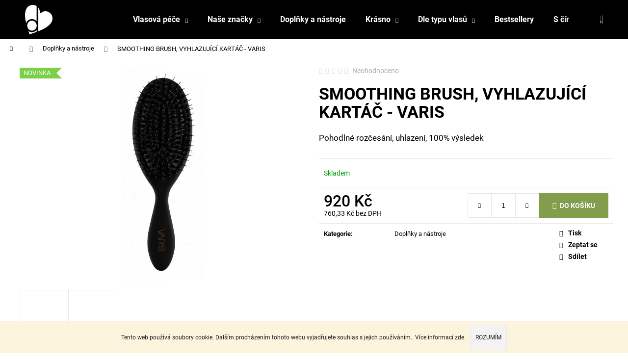

--- FILE ---
content_type: text/html; charset=utf-8
request_url: https://www.vdetailu.cz/smoothing-brush--vyhlazujici-kartac/
body_size: 23159
content:
<!doctype html><html lang="cs" dir="ltr" class="header-background-dark external-fonts-loaded"><head><meta charset="utf-8" /><meta name="viewport" content="width=device-width,initial-scale=1" /><title>SMOOTHING BRUSH, VYHLAZUJÍCÍ KARTÁČ - VARIS - vdetailu.cz</title><link rel="preconnect" href="https://cdn.myshoptet.com" /><link rel="dns-prefetch" href="https://cdn.myshoptet.com" /><link rel="preload" href="https://cdn.myshoptet.com/prj/dist/master/cms/libs/jquery/jquery-1.11.3.min.js" as="script" /><link href="https://cdn.myshoptet.com/prj/dist/master/cms/templates/frontend_templates/shared/css/font-face/roboto.css" rel="stylesheet"><link href="https://cdn.myshoptet.com/prj/dist/master/shop/dist/font-shoptet-12.css.d637f40c301981789c16.css" rel="stylesheet"><script>
dataLayer = [];
dataLayer.push({'shoptet' : {
    "pageId": 997,
    "pageType": "productDetail",
    "currency": "CZK",
    "currencyInfo": {
        "decimalSeparator": ",",
        "exchangeRate": 1,
        "priceDecimalPlaces": 2,
        "symbol": "K\u010d",
        "symbolLeft": 0,
        "thousandSeparator": " "
    },
    "language": "cs",
    "projectId": 349101,
    "product": {
        "id": 2101,
        "guid": "b29c3756-5c54-11ee-b6bb-f24631d4a679",
        "hasVariants": false,
        "codes": [
            {
                "code": 2101
            }
        ],
        "code": "2101",
        "name": "SMOOTHING BRUSH, VYHLAZUJ\u00cdC\u00cd KART\u00c1\u010c - VARIS",
        "appendix": "",
        "weight": "0",
        "manufacturerGuid": "1EF533360E49663E9E5EDA0BA3DED3EE",
        "currentCategory": "Dopl\u0148ky a n\u00e1stroje",
        "currentCategoryGuid": "db5fbae1-4570-11ee-a47b-364f8c6fa34d",
        "defaultCategory": "Dopl\u0148ky a n\u00e1stroje",
        "defaultCategoryGuid": "db5fbae1-4570-11ee-a47b-364f8c6fa34d",
        "currency": "CZK",
        "priceWithVat": 920
    },
    "stocks": [
        {
            "id": "ext",
            "title": "Sklad",
            "isDeliveryPoint": 0,
            "visibleOnEshop": 1
        }
    ],
    "cartInfo": {
        "id": null,
        "freeShipping": false,
        "freeShippingFrom": 1500,
        "leftToFreeGift": {
            "formattedPrice": "500 K\u010d",
            "priceLeft": 500
        },
        "freeGift": false,
        "leftToFreeShipping": {
            "priceLeft": 1500,
            "dependOnRegion": 0,
            "formattedPrice": "1 500 K\u010d"
        },
        "discountCoupon": [],
        "getNoBillingShippingPrice": {
            "withoutVat": 0,
            "vat": 0,
            "withVat": 0
        },
        "cartItems": [],
        "taxMode": "ORDINARY"
    },
    "cart": [],
    "customer": {
        "priceRatio": 1,
        "priceListId": 1,
        "groupId": null,
        "registered": false,
        "mainAccount": false
    }
}});
</script>
<meta property="og:type" content="website"><meta property="og:site_name" content="vdetailu.cz"><meta property="og:url" content="https://www.vdetailu.cz/smoothing-brush--vyhlazujici-kartac/"><meta property="og:title" content="SMOOTHING BRUSH, VYHLAZUJÍCÍ KARTÁČ - VARIS - vdetailu.cz"><meta name="author" content="vdetailu.cz"><meta name="web_author" content="Shoptet.cz"><meta name="dcterms.rightsHolder" content="www.vdetailu.cz"><meta name="robots" content="index,follow"><meta property="og:image" content="https://cdn.myshoptet.com/usr/www.vdetailu.cz/user/shop/big/2101_kar.jpg?6512ae44"><meta property="og:description" content="SMOOTHING BRUSH, VYHLAZUJÍCÍ KARTÁČ - VARIS. Pohodlné rozčesání, uhlazení, 100% výsledek"><meta name="description" content="SMOOTHING BRUSH, VYHLAZUJÍCÍ KARTÁČ - VARIS. Pohodlné rozčesání, uhlazení, 100% výsledek"><meta property="product:price:amount" content="920"><meta property="product:price:currency" content="CZK"><style>:root {--color-primary: #000000;--color-primary-h: 0;--color-primary-s: 0%;--color-primary-l: 0%;--color-primary-hover: #829d4b;--color-primary-hover-h: 80;--color-primary-hover-s: 35%;--color-primary-hover-l: 45%;--color-secondary: #829d4b;--color-secondary-h: 80;--color-secondary-s: 35%;--color-secondary-l: 45%;--color-secondary-hover: #628d2b;--color-secondary-hover-h: 86;--color-secondary-hover-s: 53%;--color-secondary-hover-l: 36%;--color-tertiary: #E2E2E2;--color-tertiary-h: 0;--color-tertiary-s: 0%;--color-tertiary-l: 89%;--color-tertiary-hover: #E2E2E2;--color-tertiary-hover-h: 0;--color-tertiary-hover-s: 0%;--color-tertiary-hover-l: 89%;--color-header-background: #000000;--template-font: "Roboto";--template-headings-font: "Roboto";--header-background-url: none;--cookies-notice-background: #1A1937;--cookies-notice-color: #F8FAFB;--cookies-notice-button-hover: #f5f5f5;--cookies-notice-link-hover: #27263f;--templates-update-management-preview-mode-content: "Náhled aktualizací šablony je aktivní pro váš prohlížeč."}</style>
    
    <link href="https://cdn.myshoptet.com/prj/dist/master/shop/dist/main-12.less.a712b24f4ee06168baf8.css" rel="stylesheet" />
        
    <script>var shoptet = shoptet || {};</script>
    <script src="https://cdn.myshoptet.com/prj/dist/master/shop/dist/main-3g-header.js.05f199e7fd2450312de2.js"></script>
<!-- User include --><!-- project html code header -->
<style type="text/css">
.banner a, .banner-wrapper a, .banner-category a, .carousel-inner a {text-align:center;}
.extended-banner-title, .extended-banner-text {position: relative; font-size:2rem; padding:10px;}
.products-block .p:hover{border-color:#000;}
.form-control, select {border-color: #aaa;}
.quantity .increase::before, .quantity .decrease::before {font-weight:bold;font-size:1rem;}
.btn.btn-conversion, a.btn.btn-conversion, .btn.btn-cart, a.btn.btn-cart {font-weight:bold;}
.navigation-in>ul>li>a:hover{color:#829d4b;}
.navigation-in ul.menu-level-2 li a:hover{color:#829d4b;}
</style>
<!-- Tanganica pixel --><script>(function(w,d,s,l,i){w[l]=w[l]||[];w[l].push({'gtm.start':new Date().getTime(),event:'gtm.js'});var f=d.getElementsByTagName(s)[0],j=d.createElement(s),dl=l!='dataLayer'?'&l='+l:'';j.async=true;j.src='https://www.googletagmanager.com/gtm.js?id='+i+dl;f.parentNode.insertBefore(j,f);})(window,document,'script','dataLayer','GTM-TRS5RSN');</script><!-- End Tanganica pixel -->
<!-- /User include --><link rel="shortcut icon" href="/favicon.ico" type="image/x-icon" /><link rel="canonical" href="https://www.vdetailu.cz/smoothing-brush--vyhlazujici-kartac/" />    <!-- Global site tag (gtag.js) - Google Analytics -->
    <script async src="https://www.googletagmanager.com/gtag/js?id=G-7LSLTVY8HX"></script>
    <script>
        
        window.dataLayer = window.dataLayer || [];
        function gtag(){dataLayer.push(arguments);}
        

        
        gtag('js', new Date());

        
                gtag('config', 'G-7LSLTVY8HX', {"groups":"GA4","send_page_view":false,"content_group":"productDetail","currency":"CZK","page_language":"cs"});
        
        
        
        
        
        
                    gtag('event', 'page_view', {"send_to":"GA4","page_language":"cs","content_group":"productDetail","currency":"CZK"});
        
                gtag('set', 'currency', 'CZK');

        gtag('event', 'view_item', {
            "send_to": "UA",
            "items": [
                {
                    "id": "2101",
                    "name": "SMOOTHING BRUSH, VYHLAZUJ\u00cdC\u00cd KART\u00c1\u010c - VARIS",
                    "category": "Dopl\u0148ky a n\u00e1stroje",
                                        "brand": "Varis",
                                                            "price": 760.33
                }
            ]
        });
        
        
        
        
        
                    gtag('event', 'view_item', {"send_to":"GA4","page_language":"cs","content_group":"productDetail","value":760.33000000000004,"currency":"CZK","items":[{"item_id":"2101","item_name":"SMOOTHING BRUSH, VYHLAZUJ\u00cdC\u00cd KART\u00c1\u010c - VARIS","item_brand":"Varis","item_category":"Dopl\u0148ky a n\u00e1stroje","price":760.33000000000004,"quantity":1,"index":0}]});
        
        
        
        
        
        
        
        document.addEventListener('DOMContentLoaded', function() {
            if (typeof shoptet.tracking !== 'undefined') {
                for (var id in shoptet.tracking.bannersList) {
                    gtag('event', 'view_promotion', {
                        "send_to": "UA",
                        "promotions": [
                            {
                                "id": shoptet.tracking.bannersList[id].id,
                                "name": shoptet.tracking.bannersList[id].name,
                                "position": shoptet.tracking.bannersList[id].position
                            }
                        ]
                    });
                }
            }

            shoptet.consent.onAccept(function(agreements) {
                if (agreements.length !== 0) {
                    console.debug('gtag consent accept');
                    var gtagConsentPayload =  {
                        'ad_storage': agreements.includes(shoptet.config.cookiesConsentOptPersonalisation)
                            ? 'granted' : 'denied',
                        'analytics_storage': agreements.includes(shoptet.config.cookiesConsentOptAnalytics)
                            ? 'granted' : 'denied',
                                                                                                'ad_user_data': agreements.includes(shoptet.config.cookiesConsentOptPersonalisation)
                            ? 'granted' : 'denied',
                        'ad_personalization': agreements.includes(shoptet.config.cookiesConsentOptPersonalisation)
                            ? 'granted' : 'denied',
                        };
                    console.debug('update consent data', gtagConsentPayload);
                    gtag('consent', 'update', gtagConsentPayload);
                    dataLayer.push(
                        { 'event': 'update_consent' }
                    );
                }
            });
        });
    </script>
</head><body class="desktop id-997 in-doplnky-a-nastroje template-12 type-product type-detail one-column-body columns-3 ums_forms_redesign--off ums_a11y_category_page--on ums_discussion_rating_forms--off ums_flags_display_unification--on ums_a11y_login--on mobile-header-version-0"><noscript>
    <style>
        #header {
            padding-top: 0;
            position: relative !important;
            top: 0;
        }
        .header-navigation {
            position: relative !important;
        }
        .overall-wrapper {
            margin: 0 !important;
        }
        body:not(.ready) {
            visibility: visible !important;
        }
    </style>
    <div class="no-javascript">
        <div class="no-javascript__title">Musíte změnit nastavení vašeho prohlížeče</div>
        <div class="no-javascript__text">Podívejte se na: <a href="https://www.google.com/support/bin/answer.py?answer=23852">Jak povolit JavaScript ve vašem prohlížeči</a>.</div>
        <div class="no-javascript__text">Pokud používáte software na blokování reklam, může být nutné povolit JavaScript z této stránky.</div>
        <div class="no-javascript__text">Děkujeme.</div>
    </div>
</noscript>

        <div id="fb-root"></div>
        <script>
            window.fbAsyncInit = function() {
                FB.init({
                    autoLogAppEvents : true,
                    xfbml            : true,
                    version          : 'v24.0'
                });
            };
        </script>
        <script async defer crossorigin="anonymous" src="https://connect.facebook.net/cs_CZ/sdk.js#xfbml=1&version=v24.0"></script>    <div class="cookie-ag-wrap">
        <div class="site-msg cookies" data-testid="cookiePopup" data-nosnippet>
            <form action="">
                Tento web používá soubory cookie. Dalším procházením tohoto webu vyjadřujete souhlas s jejich používáním.. Více informací <a href="https://349101.myshoptet.com/podminky-ochrany-osobnich-udaju/" target="\">zde</a>.
                <button type="submit" class="btn btn-xs btn-default CookiesOK" data-cookie-notice-ttl="7" data-testid="buttonCookieSubmit">Rozumím</button>
            </form>
        </div>
            </div>
<a href="#content" class="skip-link sr-only">Přejít na obsah</a><div class="overall-wrapper">
    <div class="user-action">
                        <dialog id="login" class="dialog dialog--modal dialog--fullscreen js-dialog--modal" aria-labelledby="loginHeading">
        <div class="dialog__close dialog__close--arrow">
                        <button type="button" class="btn toggle-window-arr" data-dialog-close data-testid="backToShop">Zpět <span>do obchodu</span></button>
            </div>
        <div class="dialog__wrapper">
            <div class="dialog__content dialog__content--form">
                <div class="dialog__header">
                    <h2 id="loginHeading" class="dialog__heading dialog__heading--login">Přihlášení k vašemu účtu</h2>
                </div>
                <div id="customerLogin" class="dialog__body">
                    <form action="/action/Customer/Login/" method="post" id="formLoginIncluded" class="csrf-enabled formLogin" data-testid="formLogin"><input type="hidden" name="referer" value="" /><div class="form-group"><div class="input-wrapper email js-validated-element-wrapper no-label"><input type="email" name="email" class="form-control" autofocus placeholder="E-mailová adresa (např. jan@novak.cz)" data-testid="inputEmail" autocomplete="email" required /></div></div><div class="form-group"><div class="input-wrapper password js-validated-element-wrapper no-label"><input type="password" name="password" class="form-control" placeholder="Heslo" data-testid="inputPassword" autocomplete="current-password" required /><span class="no-display">Nemůžete vyplnit toto pole</span><input type="text" name="surname" value="" class="no-display" /></div></div><div class="form-group"><div class="login-wrapper"><button type="submit" class="btn btn-secondary btn-text btn-login" data-testid="buttonSubmit">Přihlásit se</button><div class="password-helper"><a href="/registrace/" data-testid="signup" rel="nofollow">Nová registrace</a><a href="/klient/zapomenute-heslo/" rel="nofollow">Zapomenuté heslo</a></div></div></div><div class="social-login-buttons"><div class="social-login-buttons-divider"><span>nebo</span></div><div class="form-group"><a href="/action/Social/login/?provider=Facebook" class="login-btn facebook" rel="nofollow"><span class="login-facebook-icon"></span><strong>Přihlásit se přes Facebook</strong></a></div></div></form>
                </div>
            </div>
        </div>
    </dialog>
            </div>
<header id="header"><div class="container navigation-wrapper"><div class="site-name"><a href="/" data-testid="linkWebsiteLogo"><img src="https://cdn.myshoptet.com/usr/www.vdetailu.cz/user/logos/logo.png" alt="vdetailu.cz" fetchpriority="low" /></a></div><nav id="navigation" aria-label="Hlavní menu" data-collapsible="true"><div class="navigation-in menu"><ul class="menu-level-1" role="menubar" data-testid="headerMenuItems"><li class="menu-item-693 ext" role="none"><a href="/pece/" data-testid="headerMenuItem" role="menuitem" aria-haspopup="true" aria-expanded="false"><b>Vlasová péče</b><span class="submenu-arrow"></span></a><ul class="menu-level-2" aria-label="Vlasová péče" tabindex="-1" role="menu"><li class="menu-item-711" role="none"><a href="/sampony/" data-image="https://cdn.myshoptet.com/usr/www.vdetailu.cz/user/categories/thumb/daily-shampoo-uso-frequente_200.png" data-testid="headerMenuItem" role="menuitem"><span>Šampony a peeling</span></a>
                        </li><li class="menu-item-717" role="none"><a href="/masky/" data-image="https://cdn.myshoptet.com/usr/www.vdetailu.cz/user/categories/thumb/dry-frizzy-maschera-capelli-secchi-e-crespi_200.png" data-testid="headerMenuItem" role="menuitem"><span>Masky a kondicionéry</span></a>
                        </li><li class="menu-item-750" role="none"><a href="/kondicionery/" data-image="https://cdn.myshoptet.com/usr/www.vdetailu.cz/user/categories/thumb/recovery-serum-siero-riparatore_200.png" data-testid="headerMenuItem" role="menuitem"><span>Bezoplachová péče</span></a>
                        </li><li class="menu-item-1066" role="none"><a href="/pasty-a-gely/" data-testid="headerMenuItem" role="menuitem"><span>Pasty a gely</span></a>
                        </li><li class="menu-item-1069" role="none"><a href="/laky-a-tuzidla/" data-testid="headerMenuItem" role="menuitem"><span>Laky a tužidla</span></a>
                        </li><li class="menu-item-1072" role="none"><a href="/sera-a-oleje/" data-testid="headerMenuItem" role="menuitem"><span>Séra a oleje</span></a>
                        </li><li class="menu-item-1090" role="none"><a href="/padani-vlasu/" data-testid="headerMenuItem" role="menuitem"><span>Padání vlasů</span></a>
                        </li></ul></li>
<li class="menu-item-696 ext" role="none"><a href="/znacky-vlasove-kosmetiky/" data-testid="headerMenuItem" role="menuitem" aria-haspopup="true" aria-expanded="false"><b>Naše značky</b><span class="submenu-arrow"></span></a><ul class="menu-level-2" aria-label="Naše značky" tabindex="-1" role="menu"><li class="menu-item-720" role="none"><a href="/maxxelle-2/" data-image="https://cdn.myshoptet.com/usr/www.vdetailu.cz/user/categories/thumb/matt-wax_2x-1-768x768.png" data-testid="headerMenuItem" role="menuitem"><span>MAXXelle</span></a>
                        </li><li class="menu-item-723" role="none"><a href="/sikha-3/" data-image="https://cdn.myshoptet.com/usr/www.vdetailu.cz/user/categories/thumb/hairspray_2x-1-768x768.png" data-testid="headerMenuItem" role="menuitem"><span>Sikha</span></a>
                        </li></ul></li>
<li class="menu-item-997" role="none"><a href="/doplnky-a-nastroje/" class="active" data-testid="headerMenuItem" role="menuitem" aria-expanded="false"><b>Doplňky a nástroje</b></a></li>
<li class="menu-item-1009 ext" role="none"><a href="/krasno/" target="blank" data-testid="headerMenuItem" role="menuitem" aria-haspopup="true" aria-expanded="false"><b>Krásno</b><span class="submenu-arrow"></span></a><ul class="menu-level-2" aria-label="Krásno" tabindex="-1" role="menu"><li class="menu-item-1015" role="none"><a href="/vlasove-doplnky/" data-image="https://cdn.myshoptet.com/usr/www.vdetailu.cz/user/categories/thumb/d68afa5a-402f-42f0-abe6-af73542c8181.jpeg" data-testid="headerMenuItem" role="menuitem"><span>Vlasové doplňky</span></a>
                        </li><li class="menu-item-1018" role="none"><a href="/sperky/" data-image="https://cdn.myshoptet.com/usr/www.vdetailu.cz/user/categories/thumb/5d3cf015-8e24-468c-a3f1-7c089eb91b1d-1.jpeg" data-testid="headerMenuItem" role="menuitem"><span>Šperky</span></a>
                        </li><li class="menu-item-1021" role="none"><a href="/moda/" data-testid="headerMenuItem" role="menuitem"><span>Móda</span></a>
                        </li><li class="menu-item-1036" role="none"><a href="/lifestyle/" data-image="https://cdn.myshoptet.com/usr/www.vdetailu.cz/user/categories/thumb/983ef_981n_su75p_maharaja_zafu_yogadecke_shavasana_schurwollmatte_surya.jpg" data-testid="headerMenuItem" role="menuitem"><span>Lifestyle</span></a>
                        </li><li class="menu-item-1012" role="none"><a href="/vonave-radosti/" data-image="https://cdn.myshoptet.com/usr/www.vdetailu.cz/user/categories/thumb/e9f0e6f5-febc-4040-aae0-d05c02189418_(1).jpeg" data-testid="headerMenuItem" role="menuitem"><span>Voňavé radosti</span></a>
                        </li></ul></li>
<li class="menu-item-729 ext" role="none"><a href="/pripravky-dle-typu-vlasu/" data-testid="headerMenuItem" role="menuitem" aria-haspopup="true" aria-expanded="false"><b>Dle typu vlasů</b><span class="submenu-arrow"></span></a><ul class="menu-level-2" aria-label="Dle typu vlasů" tabindex="-1" role="menu"><li class="menu-item-732" role="none"><a href="/barvene/" data-testid="headerMenuItem" role="menuitem"><span>Barvené a odbarvené</span></a>
                        </li><li class="menu-item-735" role="none"><a href="/suche-a-krepate/" data-testid="headerMenuItem" role="menuitem"><span>Suché a krepaté</span></a>
                        </li><li class="menu-item-738" role="none"><a href="/jemne/" data-testid="headerMenuItem" role="menuitem"><span>Jemné </span></a>
                        </li><li class="menu-item-741" role="none"><a href="/poskozene/" data-testid="headerMenuItem" role="menuitem"><span>Poškozené</span></a>
                        </li><li class="menu-item-759" role="none"><a href="/prirodni-vlasy/" data-testid="headerMenuItem" role="menuitem"><span>Přírodní</span></a>
                        </li></ul></li>
<li class="menu-item-1111" role="none"><a href="/bestsellery/" data-testid="headerMenuItem" role="menuitem" aria-expanded="false"><b>Bestsellery</b></a></li>
<li class="menu-item-771 ext" role="none"><a href="/pomuzeme/" data-testid="headerMenuItem" role="menuitem" aria-haspopup="true" aria-expanded="false"><b>S čím pomůžeme</b><span class="submenu-arrow"></span></a><ul class="menu-level-2" aria-label="S čím pomůžeme" tabindex="-1" role="menu"><li class="menu-item-780" role="none"><a href="/citliva-pokozka/" data-testid="headerMenuItem" role="menuitem"><span>Citlivá pokožka</span></a>
                        </li><li class="menu-item-783" role="none"><a href="/lupy/" data-testid="headerMenuItem" role="menuitem"><span>Lupy</span></a>
                        </li><li class="menu-item-786" role="none"><a href="/ztrata-vlasu/" data-testid="headerMenuItem" role="menuitem"><span>Ztráta vlasů</span></a>
                        </li><li class="menu-item-789" role="none"><a href="/krepateni/" data-testid="headerMenuItem" role="menuitem"><span>Krepatění</span></a>
                        </li><li class="menu-item-792" role="none"><a href="/vyziva-a-lesk/" data-testid="headerMenuItem" role="menuitem"><span>Výživa a lesk</span></a>
                        </li><li class="menu-item-795" role="none"><a href="/regenerace/" data-testid="headerMenuItem" role="menuitem"><span>Regenerace</span></a>
                        </li><li class="menu-item-801" role="none"><a href="/objem/" data-testid="headerMenuItem" role="menuitem"><span>Objem</span></a>
                        </li><li class="menu-item-813" role="none"><a href="/termoochrana/" data-testid="headerMenuItem" role="menuitem"><span>Termoochrana</span></a>
                        </li><li class="menu-item-816" role="none"><a href="/mastne-vlasy/" data-testid="headerMenuItem" role="menuitem"><span>Mastné vlasy</span></a>
                        </li><li class="menu-item-822" role="none"><a href="/vymyvani-barvy/" data-testid="headerMenuItem" role="menuitem"><span>Vymývání barvy</span></a>
                        </li></ul></li>
</ul></div><span class="navigation-close"></span></nav><div class="menu-helper" data-testid="hamburgerMenu"><span>Více</span></div>

    <div class="navigation-buttons">
                <a href="#" class="toggle-window" data-target="search" data-testid="linkSearchIcon"><span class="sr-only">Hledat</span></a>
                    
        <button class="top-nav-button top-nav-button-login" type="button" data-dialog-id="login" aria-haspopup="dialog" aria-controls="login" data-testid="signin">
            <span class="sr-only">Přihlášení</span>
        </button>
                    <a href="/kosik/" class="toggle-window cart-count" data-target="cart" data-testid="headerCart" rel="nofollow" aria-haspopup="dialog" aria-expanded="false" aria-controls="cart-widget"><span class="sr-only">Nákupní košík</span></a>
        <a href="#" class="toggle-window" data-target="navigation" data-testid="hamburgerMenu"><span class="sr-only">Menu</span></a>
    </div>

</div></header><!-- / header -->


<div id="content-wrapper" class="container_resetted content-wrapper">
    
                                <div class="breadcrumbs navigation-home-icon-wrapper" itemscope itemtype="https://schema.org/BreadcrumbList">
                                                                            <span id="navigation-first" data-basetitle="vdetailu.cz" itemprop="itemListElement" itemscope itemtype="https://schema.org/ListItem">
                <a href="/" itemprop="item" class="navigation-home-icon"><span class="sr-only" itemprop="name">Domů</span></a>
                <span class="navigation-bullet">/</span>
                <meta itemprop="position" content="1" />
            </span>
                                <span id="navigation-1" itemprop="itemListElement" itemscope itemtype="https://schema.org/ListItem">
                <a href="/doplnky-a-nastroje/" itemprop="item" data-testid="breadcrumbsSecondLevel"><span itemprop="name">Doplňky a nástroje</span></a>
                <span class="navigation-bullet">/</span>
                <meta itemprop="position" content="2" />
            </span>
                                            <span id="navigation-2" itemprop="itemListElement" itemscope itemtype="https://schema.org/ListItem" data-testid="breadcrumbsLastLevel">
                <meta itemprop="item" content="https://www.vdetailu.cz/smoothing-brush--vyhlazujici-kartac/" />
                <meta itemprop="position" content="3" />
                <span itemprop="name" data-title="SMOOTHING BRUSH, VYHLAZUJÍCÍ KARTÁČ - VARIS">SMOOTHING BRUSH, VYHLAZUJÍCÍ KARTÁČ - VARIS <span class="appendix"></span></span>
            </span>
            </div>
            
    <div class="content-wrapper-in">
                <main id="content" class="content wide">
                            
<div class="p-detail" itemscope itemtype="https://schema.org/Product">

    
    <meta itemprop="name" content="SMOOTHING BRUSH, VYHLAZUJÍCÍ KARTÁČ - VARIS" />
    <meta itemprop="category" content="Úvodní stránka &gt; Doplňky a nástroje &gt; SMOOTHING BRUSH, VYHLAZUJÍCÍ KARTÁČ - VARIS" />
    <meta itemprop="url" content="https://www.vdetailu.cz/smoothing-brush--vyhlazujici-kartac/" />
    <meta itemprop="image" content="https://cdn.myshoptet.com/usr/www.vdetailu.cz/user/shop/big/2101_kar.jpg?6512ae44" />
            <meta itemprop="description" content="Pohodlné rozčesání, uhlazení, 100% výsledek" />
                <span class="js-hidden" itemprop="manufacturer" itemscope itemtype="https://schema.org/Organization">
            <meta itemprop="name" content="Varis" />
        </span>
        <span class="js-hidden" itemprop="brand" itemscope itemtype="https://schema.org/Brand">
            <meta itemprop="name" content="Varis" />
        </span>
                                        
        <div class="p-detail-inner">

        <div class="p-data-wrapper">
            <div class="p-detail-inner-header">
                            <div class="stars-wrapper">
            
<span class="stars star-list">
                                                <a class="star star-off show-tooltip show-ratings" title="    Hodnocení:
            Neohodnoceno    "
                   href="#ratingTab" data-toggle="tab" data-external="1" data-force-scroll="1"></a>
                    
                                                <a class="star star-off show-tooltip show-ratings" title="    Hodnocení:
            Neohodnoceno    "
                   href="#ratingTab" data-toggle="tab" data-external="1" data-force-scroll="1"></a>
                    
                                                <a class="star star-off show-tooltip show-ratings" title="    Hodnocení:
            Neohodnoceno    "
                   href="#ratingTab" data-toggle="tab" data-external="1" data-force-scroll="1"></a>
                    
                                                <a class="star star-off show-tooltip show-ratings" title="    Hodnocení:
            Neohodnoceno    "
                   href="#ratingTab" data-toggle="tab" data-external="1" data-force-scroll="1"></a>
                    
                                                <a class="star star-off show-tooltip show-ratings" title="    Hodnocení:
            Neohodnoceno    "
                   href="#ratingTab" data-toggle="tab" data-external="1" data-force-scroll="1"></a>
                    
    </span>
            <a class="stars-label" href="#ratingTab" data-toggle="tab" data-external="1" data-force-scroll="1">
                                Neohodnoceno                    </a>
        </div>
                    <h1>
                      SMOOTHING BRUSH, VYHLAZUJÍCÍ KARTÁČ - VARIS                </h1>
            </div>

                            <div class="p-short-description" data-testid="productCardShortDescr">
                    <p>Pohodlné rozčesání, uhlazení, 100% výsledek</p>
                </div>
            

            <form action="/action/Cart/addCartItem/" method="post" id="product-detail-form" class="pr-action csrf-enabled" data-testid="formProduct">
                <meta itemprop="productID" content="2101" /><meta itemprop="identifier" content="b29c3756-5c54-11ee-b6bb-f24631d4a679" /><meta itemprop="sku" content="2101" /><span itemprop="offers" itemscope itemtype="https://schema.org/Offer"><link itemprop="availability" href="https://schema.org/InStock" /><meta itemprop="url" content="https://www.vdetailu.cz/smoothing-brush--vyhlazujici-kartac/" /><meta itemprop="price" content="920.00" /><meta itemprop="priceCurrency" content="CZK" /><link itemprop="itemCondition" href="https://schema.org/NewCondition" /></span><input type="hidden" name="productId" value="2101" /><input type="hidden" name="priceId" value="2761" /><input type="hidden" name="language" value="cs" />

                <div class="p-variants-block">
                                    <table class="detail-parameters">
                        <tbody>
                        
                        
                                                                                                </tbody>
                    </table>
                            </div>



            <div class="p-basic-info-block">
                <div class="block">
                                                            

    
    <span class="availability-label" style="color: #009901" data-testid="labelAvailability">
                    Skladem            </span>
    
                                </div>
                <div class="block">
                                                        </div>
                <div class="block">
                                                        </div>
            </div>

                                        
            <div class="p-to-cart-block">
                            <div class="p-final-price-wrapper">
                                                            <strong class="price-final" data-testid="productCardPrice">
            <span class="price-final-holder">
                920 Kč
    

        </span>
    </strong>
                        <span class="price-additional">
                                        760,33 Kč
            bez DPH                            </span>
                        <span class="price-measure">
                    
                        </span>
                    
                </div>
                            <div class="p-add-to-cart-wrapper">
                                <div class="add-to-cart" data-testid="divAddToCart">
                
<span class="quantity">
    <span
        class="increase-tooltip js-increase-tooltip"
        data-trigger="manual"
        data-container="body"
        data-original-title="Není možné zakoupit více než 9999 ks."
        aria-hidden="true"
        role="tooltip"
        data-testid="tooltip">
    </span>

    <span
        class="decrease-tooltip js-decrease-tooltip"
        data-trigger="manual"
        data-container="body"
        data-original-title="Minimální množství, které lze zakoupit, je 1 ks."
        aria-hidden="true"
        role="tooltip"
        data-testid="tooltip">
    </span>
    <label>
        <input
            type="number"
            name="amount"
            value="1"
            class="amount"
            autocomplete="off"
            data-decimals="0"
                        step="1"
            min="1"
            max="9999"
            aria-label="Množství"
            data-testid="cartAmount"/>
    </label>

    <button
        class="increase"
        type="button"
        aria-label="Zvýšit množství o 1"
        data-testid="increase">
            <span class="increase__sign">&plus;</span>
    </button>

    <button
        class="decrease"
        type="button"
        aria-label="Snížit množství o 1"
        data-testid="decrease">
            <span class="decrease__sign">&minus;</span>
    </button>
</span>
                    
                <button type="submit" class="btn btn-conversion add-to-cart-button" data-testid="buttonAddToCart" aria-label="Do košíku SMOOTHING BRUSH, VYHLAZUJÍCÍ KARTÁČ - VARIS">Do košíku</button>
            
            </div>
                            </div>
            </div>


            </form>

            
            

            <div class="p-param-block">
                <div class="detail-parameters-wrapper">
                    <table class="detail-parameters second">
                        <tr>
    <th>
        <span class="row-header-label">
            Kategorie<span class="row-header-label-colon">:</span>
        </span>
    </th>
    <td>
        <a href="/doplnky-a-nastroje/">Doplňky a nástroje</a>    </td>
</tr>
                    </table>
                </div>
                <div class="social-buttons-wrapper">
                    <div class="link-icons" data-testid="productDetailActionIcons">
    <a href="#" class="link-icon print" title="Tisknout produkt"><span>Tisk</span></a>
    <a href="/smoothing-brush--vyhlazujici-kartac:dotaz/" class="link-icon chat" title="Mluvit s prodejcem" rel="nofollow"><span>Zeptat se</span></a>
                <a href="#" class="link-icon share js-share-buttons-trigger" title="Sdílet produkt"><span>Sdílet</span></a>
    </div>
                        <div class="social-buttons no-display">
                    <div class="twitter">
                <script>
        window.twttr = (function(d, s, id) {
            var js, fjs = d.getElementsByTagName(s)[0],
                t = window.twttr || {};
            if (d.getElementById(id)) return t;
            js = d.createElement(s);
            js.id = id;
            js.src = "https://platform.twitter.com/widgets.js";
            fjs.parentNode.insertBefore(js, fjs);
            t._e = [];
            t.ready = function(f) {
                t._e.push(f);
            };
            return t;
        }(document, "script", "twitter-wjs"));
        </script>

<a
    href="https://twitter.com/share"
    class="twitter-share-button"
        data-lang="cs"
    data-url="https://www.vdetailu.cz/smoothing-brush--vyhlazujici-kartac/"
>Tweet</a>

            </div>
                    <div class="facebook">
                <div
            data-layout="button"
        class="fb-share-button"
    >
</div>

            </div>
                                <div class="close-wrapper">
        <a href="#" class="close-after js-share-buttons-trigger" title="Sdílet produkt">Zavřít</a>
    </div>

            </div>
                </div>
            </div>


                                </div>

        <div class="p-image-wrapper">
            
            <div class="p-image" style="" data-testid="mainImage">
                

<a href="https://cdn.myshoptet.com/usr/www.vdetailu.cz/user/shop/big/2101_kar.jpg?6512ae44" class="p-main-image"><img src="https://cdn.myshoptet.com/usr/www.vdetailu.cz/user/shop/big/2101_kar.jpg?6512ae44" alt="kar" width="1024" height="768"  fetchpriority="high" />
</a>                
                <div class="flags flags-default">            <span class="flag flag-new">
            Novinka
    </span>
        
                
    </div>
    

                

    

            </div>
            <div class="row">
                
    <div class="col-sm-12 p-thumbnails-wrapper">

        <div class="p-thumbnails">

            <div class="p-thumbnails-inner">

                <div>
                                                                                        <a href="https://cdn.myshoptet.com/usr/www.vdetailu.cz/user/shop/big/2101_kar.jpg?6512ae44" class="p-thumbnail highlighted">
                            <img src="data:image/svg+xml,%3Csvg%20width%3D%22100%22%20height%3D%22100%22%20xmlns%3D%22http%3A%2F%2Fwww.w3.org%2F2000%2Fsvg%22%3E%3C%2Fsvg%3E" alt="kar" width="100" height="100"  data-src="https://cdn.myshoptet.com/usr/www.vdetailu.cz/user/shop/related/2101_kar.jpg?6512ae44" fetchpriority="low" />
                        </a>
                        <a href="https://cdn.myshoptet.com/usr/www.vdetailu.cz/user/shop/big/2101_kar.jpg?6512ae44" class="cbox-gal" data-gallery="lightbox[gallery]" data-alt="kar"></a>
                                                                    <a href="https://cdn.myshoptet.com/usr/www.vdetailu.cz/user/shop/big/2101-1_kar1.jpg?6512ae4a" class="p-thumbnail">
                            <img src="data:image/svg+xml,%3Csvg%20width%3D%22100%22%20height%3D%22100%22%20xmlns%3D%22http%3A%2F%2Fwww.w3.org%2F2000%2Fsvg%22%3E%3C%2Fsvg%3E" alt="kar1" width="100" height="100"  data-src="https://cdn.myshoptet.com/usr/www.vdetailu.cz/user/shop/related/2101-1_kar1.jpg?6512ae4a" fetchpriority="low" />
                        </a>
                        <a href="https://cdn.myshoptet.com/usr/www.vdetailu.cz/user/shop/big/2101-1_kar1.jpg?6512ae4a" class="cbox-gal" data-gallery="lightbox[gallery]" data-alt="kar1"></a>
                                    </div>

            </div>

            <a href="#" class="thumbnail-prev"></a>
            <a href="#" class="thumbnail-next"></a>

        </div>

    </div>

            </div>

        </div>
    </div>

    <div class="container container--bannersBenefit">
            </div>

        



        
    <div class="shp-tabs-wrapper p-detail-tabs-wrapper">
        <div class="row">
            <div class="col-sm-12 shp-tabs-row responsive-nav">
                <div class="shp-tabs-holder">
    <ul id="p-detail-tabs" class="shp-tabs p-detail-tabs visible-links" role="tablist">
                            <li class="shp-tab active" data-testid="tabDescription">
                <a href="#description" class="shp-tab-link" role="tab" data-toggle="tab">Popis</a>
            </li>
                                                                                                                 <li class="shp-tab" data-testid="tabRating">
                <a href="#ratingTab" class="shp-tab-link" role="tab" data-toggle="tab">Hodnocení</a>
            </li>
                                        <li class="shp-tab" data-testid="tabDiscussion">
                                <a href="#productDiscussion" class="shp-tab-link" role="tab" data-toggle="tab">Diskuze</a>
            </li>
                                        </ul>
</div>
            </div>
            <div class="col-sm-12 ">
                <div id="tab-content" class="tab-content">
                                                                                                            <div id="description" class="tab-pane fade in active" role="tabpanel">
        <div class="description-inner">
            <div class="basic-description">
                
                                    <p>Kartáč VARIS SMOOTHING BRUSH vybavený směsí nylonových a kančích štětin určený pro perfektní rozčesání a uhlazení vlasů zároveň. DOPORUČUJEME.</p>
                            </div>
            
        </div>
    </div>
                                                                                                                                <div id="ratingTab" class="tab-pane fade" role="tabpanel" data-editorid="rating">
                                            <p data-testid="textCommentNotice">Buďte první, kdo napíše příspěvek k této položce. </p>
                                
            
                                            
<div id="ratingWrapper" class="rate-wrapper unveil-wrapper" data-parent-tab="ratingTab">
        <div class="rate-wrap row">
        <div class="rate-average-wrap col-xs-12 col-sm-6">
                                                                <div class="add-comment rate-form-trigger" data-unveil="rate-form" aria-expanded="false" aria-controls="rate-form" role="button">
                        <span class="link-like rating-icon" data-testid="buttonAddRating">Přidat hodnocení</span>
                    </div>
                                    </div>

        
    </div>
                            <div id="rate-form" class="vote-form js-hidden">
                            <form action="/action/ProductDetail/RateProduct/" method="post" id="formRating">
            <input type="hidden" name="productId" value="2101" />
            <input type="hidden" name="score" value="5" />
    
    
    <div class="row">
        <div class="form-group js-validated-element-wrapper col-xs-12 col-sm-6">
            <input type="text" name="fullName" value="" class="form-control col-xs-12 js-validate-required" placeholder="Jméno" data-testid="inputFullName" />
                        <span class="no-display">Nevyplňujte toto pole:</span>
            <input type="text" name="surname" value="" class="no-display" />
        </div>
        <div class="form-group js-validated-element-wrapper col-xs-12 col-sm-6">
            <input type="email" name="email" value="" class="form-control col-xs-12" placeholder="E-mail" data-testid="inputEmail" />
        </div>
        <div class="col-xs-12">
            <div class="form-group js-validated-element-wrapper">
                <textarea name="description" class="form-control js-validate-required" rows="7" placeholder="Jak jste s produktem spokojeni?" data-testid="inputRatingDescription"></textarea>
            </div>
            <div class="form-group">
                <div class="star-wrap stars">
                                            <span class="star star-on" data-score="1"></span>
                                            <span class="star star-on" data-score="2"></span>
                                            <span class="star star-on" data-score="3"></span>
                                            <span class="star star-on" data-score="4"></span>
                                            <span class="star star-on current" data-score="5"></span>
                                    </div>
            </div>
                                <div class="form-group js-validated-element-wrapper consents consents-first">
            <input
                type="hidden"
                name="consents[]"
                id="ratingConsents34"
                value="34"
                                                        data-special-message="validatorConsent"
                            />
                                        <label for="ratingConsents34" class="whole-width">
                                        Vložením hodnocení souhlasíte s <a href="/podminky-ochrany-osobnich-udaju/" target="_blank" rel="noopener noreferrer">podmínkami ochrany osobních údajů</a>
                </label>
                    </div>
                            <div class="form-group">
                <input type="submit" value="Odeslat hodnocení" class="btn btn-sm btn-primary" data-testid="buttonSendRating" />
            </div>
        </div>
    </div>
</form>
                    </div>
    </div>

    </div>
                            <div id="productDiscussion" class="tab-pane fade" role="tabpanel" data-testid="areaDiscussion">
        <div id="discussionWrapper" class="discussion-wrapper unveil-wrapper" data-parent-tab="productDiscussion" data-testid="wrapperDiscussion">
                                    
    <div class="discussionContainer js-discussion-container" data-editorid="discussion">
                    <p data-testid="textCommentNotice">Buďte první, kdo napíše příspěvek k této položce. </p>
                                                        <div class="add-comment discussion-form-trigger" data-unveil="discussion-form" aria-expanded="false" aria-controls="discussion-form" role="button">
                <span class="link-like comment-icon" data-testid="buttonAddComment">Přidat komentář</span>
                        </div>
                        <div id="discussion-form" class="discussion-form vote-form js-hidden">
                            <form action="/action/ProductDiscussion/addPost/" method="post" id="formDiscussion" data-testid="formDiscussion">
    <input type="hidden" name="formId" value="9" />
    <input type="hidden" name="discussionEntityId" value="2101" />
            <div class="row">
        <div class="form-group col-xs-12 col-sm-6">
            <input type="text" name="fullName" value="" id="fullName" class="form-control" placeholder="Jméno" data-testid="inputUserName"/>
                        <span class="no-display">Nevyplňujte toto pole:</span>
            <input type="text" name="surname" value="" class="no-display" />
        </div>
        <div class="form-group js-validated-element-wrapper no-label col-xs-12 col-sm-6">
            <input type="email" name="email" value="" id="email" class="form-control js-validate-required" placeholder="E-mail" data-testid="inputEmail"/>
        </div>
        <div class="col-xs-12">
            <div class="form-group">
                <input type="text" name="title" id="title" class="form-control" placeholder="Název" data-testid="inputTitle" />
            </div>
            <div class="form-group no-label js-validated-element-wrapper">
                <textarea name="message" id="message" class="form-control js-validate-required" rows="7" placeholder="Komentář" data-testid="inputMessage"></textarea>
            </div>
                                <div class="form-group js-validated-element-wrapper consents consents-first">
            <input
                type="hidden"
                name="consents[]"
                id="discussionConsents37"
                value="37"
                                                        data-special-message="validatorConsent"
                            />
                                        <label for="discussionConsents37" class="whole-width">
                                        Vložením komentáře souhlasíte s <a href="/podminky-ochrany-osobnich-udaju/" target="_blank" rel="noopener noreferrer">podmínkami ochrany osobních údajů</a>
                </label>
                    </div>
                            <fieldset class="box box-sm box-bg-default">
    <h4>Bezpečnostní kontrola</h4>
    <div class="form-group captcha-image">
        <img src="[data-uri]" alt="" data-testid="imageCaptcha" width="150" height="40"  fetchpriority="low" />
    </div>
    <div class="form-group js-validated-element-wrapper smart-label-wrapper">
        <label for="captcha"><span class="required-asterisk">Opište text z obrázku</span></label>
        <input type="text" id="captcha" name="captcha" class="form-control js-validate js-validate-required">
    </div>
</fieldset>
            <div class="form-group">
                <input type="submit" value="Odeslat komentář" class="btn btn-sm btn-primary" data-testid="buttonSendComment" />
            </div>
        </div>
    </div>
</form>

                    </div>
                    </div>

        </div>
    </div>
                                                        </div>
            </div>
        </div>
    </div>
</div>
                    </main>
    </div>
    
            
    
                    <div id="cart-widget" class="content-window cart-window" role="dialog" aria-hidden="true">
                <div class="content-window-in cart-window-in">
                                <button type="button" class="btn toggle-window-arr toggle-window" data-target="cart" data-testid="backToShop" aria-controls="cart-widget">Zpět <span>do obchodu</span></button>
                        <div class="container place-cart-here">
                        <div class="loader-overlay">
                            <div class="loader"></div>
                        </div>
                    </div>
                </div>
            </div>
            <div class="content-window search-window" itemscope itemtype="https://schema.org/WebSite">
                <meta itemprop="headline" content="Doplňky a nástroje"/><meta itemprop="url" content="https://www.vdetailu.cz"/><meta itemprop="text" content="SMOOTHING BRUSH, VYHLAZUJÍCÍ KARTÁČ - VARIS. Pohodlné rozčesání, uhlazení, 100% výsledek"/>                <div class="content-window-in search-window-in">
                                <button type="button" class="btn toggle-window-arr toggle-window" data-target="search" data-testid="backToShop" aria-controls="cart-widget">Zpět <span>do obchodu</span></button>
                        <div class="container">
                        <div class="search"><h2>Co potřebujete najít?</h2><form action="/action/ProductSearch/prepareString/" method="post"
    id="formSearchForm" class="search-form compact-form js-search-main"
    itemprop="potentialAction" itemscope itemtype="https://schema.org/SearchAction" data-testid="searchForm">
    <fieldset>
        <meta itemprop="target"
            content="https://www.vdetailu.cz/vyhledavani/?string={string}"/>
        <input type="hidden" name="language" value="cs"/>
        
            
<input
    type="search"
    name="string"
        class="query-input form-control search-input js-search-input lg"
    placeholder="Napište, co hledáte"
    autocomplete="off"
    required
    itemprop="query-input"
    aria-label="Vyhledávání"
    data-testid="searchInput"
>
            <button type="submit" class="btn btn-default btn-arrow-right btn-lg" data-testid="searchBtn"><span class="sr-only">Hledat</span></button>
        
    </fieldset>
</form>
<h3>Doporučujeme</h3><div class="recommended-products"></div></div>
                    </div>
                </div>
            </div>
            
</div>
        
        
                            <footer id="footer">
                    <h2 class="sr-only">Zápatí</h2>
                    
    
                                                                <div class="container footer-rows">
                            
                                    


<div class="row custom-footer elements-6">
                    
        <div class="custom-footer__contact col-sm-6 col-lg-4">
                                                                                                            <h4><span>Kontakt</span></h4>


    <div class="contact-box no-image" data-testid="contactbox">
                    
            
                            <strong data-testid="contactboxName">By Definition s.r.o.</strong>
        
        <ul>
                            <li>
                    <span class="mail" data-testid="contactboxEmail">
                                                    <a href="mailto:info&#64;vdetailu.cz">info<!---->&#64;<!---->vdetailu.cz</a>
                                            </span>
                </li>
            
            
                            <li>
                    <span class="cellphone">
                                                                                <a href="tel:+420774159311" aria-label="Zavolat na +420774159311" data-testid="contactboxCellphone">
                                +420 774 159 311
                            </a>
                                            </span>
                </li>
            
            

                
                
                
                
                
                
                
            

        </ul>

    </div>


<script type="application/ld+json">
    {
        "@context" : "https://schema.org",
        "@type" : "Organization",
        "name" : "vdetailu.cz",
        "url" : "https://www.vdetailu.cz",
                "employee" : "By Definition s.r.o.",
                    "email" : "info@vdetailu.cz",
                            "telephone" : "+420 774 159 311",
                                
                                                    "sameAs" : ["\", \"\", \""]
            }
</script>

                                                        </div>
                    
        <div class="custom-footer__articles col-sm-6 col-lg-4">
                                                                                                                        <h4><span>Informace pro vás</span></h4>
    <ul>
                    <li><a href="/obchodni-podminky/">Obchodní podmínky</a></li>
                    <li><a href="/podminky-ochrany-osobnich-udaju/">Podmínky ochrany osobních údajů </a></li>
                    <li><a href="/nase-novinky/" target="blank">BLOG O KRÁSNÝCH A ZDRAVÝCH VLASECH</a></li>
            </ul>

                                                        </div>
                    
        <div class="custom-footer__newsletter col-sm-6 col-lg-4">
                                                                                                                        </div>
                    
        <div class="custom-footer__onlinePayments col-sm-6 col-lg-4">
                                                                                                            <h4><span>Přijímáme online platby</span></h4>
<p class="text-center">
    <img src="data:image/svg+xml,%3Csvg%20width%3D%22148%22%20height%3D%2234%22%20xmlns%3D%22http%3A%2F%2Fwww.w3.org%2F2000%2Fsvg%22%3E%3C%2Fsvg%3E" alt="Loga kreditních karet" width="148" height="34"  data-src="https://cdn.myshoptet.com/prj/dist/master/cms/img/common/payment_logos/payments.png" fetchpriority="low" />
</p>

                                                        </div>
                    
        <div class="custom-footer__facebook col-sm-6 col-lg-4">
                                                                                                                        <div id="facebookWidget">
            <h4><span>Facebook</span></h4>
                <div id="fb-widget-wrap">
        <div class="fb-page"
             data-href="https://www.facebook.com/vdetailucz"
             data-width="1800"
             data-height="600"
             data-hide-cover="false"
             data-show-facepile="false"
             data-show-posts="false">
            <blockquote cite="https://www.facebook.com/vdetailucz" class="fb-xfbml-parse-ignore">
                <a href="https://www.facebook.com/vdetailucz">vdetailu.cz</a>
            </blockquote>
        </div>
    </div>

    <script>
        (function () {
            var isInstagram = /Instagram/i.test(navigator.userAgent || "");

            if (isInstagram) {
                var wrap = document.getElementById("fb-widget-wrap");
                if (wrap) {
                    wrap.innerHTML =
                        '<a href="https://www.facebook.com/vdetailucz" target="_blank" rel="noopener noreferrer" class="btn btn-secondary">' +
                        'Facebook' +
                        '</a>';
                }
            }
        })();
    </script>

        </div>
    
                                                        </div>
                    
        <div class="custom-footer__instagram col-sm-6 col-lg-4">
                                                                                                                        <h4><span>Instagram</span></h4>
        <div class="instagram-widget columns-3">
            <a href="https://www.instagram.com/p/C84XyQHM2bS/" target="_blank">
            <img
                                    src="[data-uri]"
                                            data-src="https://cdn.myshoptet.com/usr/www.vdetailu.cz/user/system/instagram/320_449523831_18036830437947146_5996708725359804154_n.jpg"
                                                    alt="Dovolená za dveřmi a vy ještě stále nemáte naší LIMITOVANOU EDICI LETNÍCH BALÍČKŮ MAXXelle? Nezoufejte. 🖤🌿 ROZHODLI JSME..."
                                    data-thumbnail-small="https://cdn.myshoptet.com/usr/www.vdetailu.cz/user/system/instagram/320_449523831_18036830437947146_5996708725359804154_n.jpg"
                    data-thumbnail-medium="https://cdn.myshoptet.com/usr/www.vdetailu.cz/user/system/instagram/658_449523831_18036830437947146_5996708725359804154_n.jpg"
                            />
        </a>
            <a href="https://www.instagram.com/p/Ckdcc63MMcy/" target="_blank">
            <img
                                    src="[data-uri]"
                                            data-src="https://cdn.myshoptet.com/usr/www.vdetailu.cz/user/system/instagram/320_313751278_788358852232964_8427328299365256999_n.jpg"
                                                    alt="NOVINKY OD ALMARASOAP, doplnili jsme ručně vyráběná mýdla a přírodní kosmetiku kosmetiku pro děti i dospělé. 🖤..."
                                    data-thumbnail-small="https://cdn.myshoptet.com/usr/www.vdetailu.cz/user/system/instagram/320_313751278_788358852232964_8427328299365256999_n.jpg"
                    data-thumbnail-medium="https://cdn.myshoptet.com/usr/www.vdetailu.cz/user/system/instagram/658_313751278_788358852232964_8427328299365256999_n.jpg"
                            />
        </a>
            <a href="https://www.instagram.com/p/Chg6ZnJrEvV/" target="_blank">
            <img
                                    src="[data-uri]"
                                            data-src="https://cdn.myshoptet.com/usr/www.vdetailu.cz/user/system/instagram/320_300386872_763061848241327_2720744833810851416_n.jpg"
                                                    alt="JIŽ BRZY NA ČESKÉM TRHU PŘEDSTAVÍME REVOLUČNÍ NOVINKU OD MAXXelle, NADČASOVOU, PROFESIONÁLNÍ VLASOVOU PÉČI “GALENICA”..."
                                    data-thumbnail-small="https://cdn.myshoptet.com/usr/www.vdetailu.cz/user/system/instagram/320_300386872_763061848241327_2720744833810851416_n.jpg"
                    data-thumbnail-medium="https://cdn.myshoptet.com/usr/www.vdetailu.cz/user/system/instagram/658_300386872_763061848241327_2720744833810851416_n.jpg"
                            />
        </a>
        <div class="instagram-follow-btn">
        <span>
            <a href="https://www.instagram.com/vdetailucz/" target="_blank">
                Sledovat na Instagramu            </a>
        </span>
    </div>
</div>

    
                                                        </div>
    </div>
                        </div>
                                        
            
                    
                        <div class="container footer-bottom">
                            <span id="signature" style="display: inline-block !important; visibility: visible !important;"><a href="https://www.shoptet.cz/?utm_source=footer&utm_medium=link&utm_campaign=create_by_shoptet" class="image" target="_blank"><img src="data:image/svg+xml,%3Csvg%20width%3D%2217%22%20height%3D%2217%22%20xmlns%3D%22http%3A%2F%2Fwww.w3.org%2F2000%2Fsvg%22%3E%3C%2Fsvg%3E" data-src="https://cdn.myshoptet.com/prj/dist/master/cms/img/common/logo/shoptetLogo.svg" width="17" height="17" alt="Shoptet" class="vam" fetchpriority="low" /></a><a href="https://www.shoptet.cz/?utm_source=footer&utm_medium=link&utm_campaign=create_by_shoptet" class="title" target="_blank">Vytvořil Shoptet</a></span>
                            <span class="copyright" data-testid="textCopyright">
                                Copyright 2026 <strong>vdetailu.cz</strong>. Všechna práva vyhrazena.                                                            </span>
                        </div>
                    
                    
                                            
                </footer>
                <!-- / footer -->
                    
        </div>
        <!-- / overall-wrapper -->

                    <script src="https://cdn.myshoptet.com/prj/dist/master/cms/libs/jquery/jquery-1.11.3.min.js"></script>
                <script>var shoptet = shoptet || {};shoptet.abilities = {"about":{"generation":3,"id":"12"},"config":{"category":{"product":{"image_size":"detail"}},"navigation_breakpoint":991,"number_of_active_related_products":4,"product_slider":{"autoplay":false,"autoplay_speed":3000,"loop":true,"navigation":true,"pagination":true,"shadow_size":0}},"elements":{"recapitulation_in_checkout":true},"feature":{"directional_thumbnails":false,"extended_ajax_cart":true,"extended_search_whisperer":false,"fixed_header":false,"images_in_menu":false,"product_slider":false,"simple_ajax_cart":false,"smart_labels":false,"tabs_accordion":false,"tabs_responsive":true,"top_navigation_menu":false,"user_action_fullscreen":true}};shoptet.design = {"template":{"name":"Step","colorVariant":"12-one"},"layout":{"homepage":"catalog3","subPage":"catalog3","productDetail":"catalog3"},"colorScheme":{"conversionColor":"#829d4b","conversionColorHover":"#628d2b","color1":"#000000","color2":"#829d4b","color3":"#E2E2E2","color4":"#E2E2E2"},"fonts":{"heading":"Roboto","text":"Roboto"},"header":{"backgroundImage":null,"image":null,"logo":"https:\/\/www.vdetailu.czuser\/logos\/logo.png","color":"#000000"},"background":{"enabled":false,"color":null,"image":null}};shoptet.config = {};shoptet.events = {};shoptet.runtime = {};shoptet.content = shoptet.content || {};shoptet.updates = {};shoptet.messages = [];shoptet.messages['lightboxImg'] = "Obrázek";shoptet.messages['lightboxOf'] = "z";shoptet.messages['more'] = "Více";shoptet.messages['cancel'] = "Zrušit";shoptet.messages['removedItem'] = "Položka byla odstraněna z košíku.";shoptet.messages['discountCouponWarning'] = "Zapomněli jste uplatnit slevový kupón. Pro pokračování jej uplatněte pomocí tlačítka vedle vstupního pole, nebo jej smažte.";shoptet.messages['charsNeeded'] = "Prosím, použijte minimálně 3 znaky!";shoptet.messages['invalidCompanyId'] = "Neplané IČ, povoleny jsou pouze číslice";shoptet.messages['needHelp'] = "Potřebujete pomoc?";shoptet.messages['showContacts'] = "Zobrazit kontakty";shoptet.messages['hideContacts'] = "Skrýt kontakty";shoptet.messages['ajaxError'] = "Došlo k chybě; obnovte prosím stránku a zkuste to znovu.";shoptet.messages['variantWarning'] = "Zvolte prosím variantu produktu.";shoptet.messages['chooseVariant'] = "Zvolte variantu";shoptet.messages['unavailableVariant'] = "Tato varianta není dostupná a není možné ji objednat.";shoptet.messages['withVat'] = "včetně DPH";shoptet.messages['withoutVat'] = "bez DPH";shoptet.messages['toCart'] = "Do košíku";shoptet.messages['emptyCart'] = "Prázdný košík";shoptet.messages['change'] = "Změnit";shoptet.messages['chosenBranch'] = "Zvolená pobočka";shoptet.messages['validatorRequired'] = "Povinné pole";shoptet.messages['validatorEmail'] = "Prosím vložte platnou e-mailovou adresu";shoptet.messages['validatorUrl'] = "Prosím vložte platnou URL adresu";shoptet.messages['validatorDate'] = "Prosím vložte platné datum";shoptet.messages['validatorNumber'] = "Vložte číslo";shoptet.messages['validatorDigits'] = "Prosím vložte pouze číslice";shoptet.messages['validatorCheckbox'] = "Zadejte prosím všechna povinná pole";shoptet.messages['validatorConsent'] = "Bez souhlasu nelze odeslat.";shoptet.messages['validatorPassword'] = "Hesla se neshodují";shoptet.messages['validatorInvalidPhoneNumber'] = "Vyplňte prosím platné telefonní číslo bez předvolby.";shoptet.messages['validatorInvalidPhoneNumberSuggestedRegion'] = "Neplatné číslo — navržený region: %1";shoptet.messages['validatorInvalidCompanyId'] = "Neplatné IČ, musí být ve tvaru jako %1";shoptet.messages['validatorFullName'] = "Nezapomněli jste příjmení?";shoptet.messages['validatorHouseNumber'] = "Prosím zadejte správné číslo domu";shoptet.messages['validatorZipCode'] = "Zadané PSČ neodpovídá zvolené zemi";shoptet.messages['validatorShortPhoneNumber'] = "Telefonní číslo musí mít min. 8 znaků";shoptet.messages['choose-personal-collection'] = "Prosím vyberte místo doručení u osobního odběru, není zvoleno.";shoptet.messages['choose-external-shipping'] = "Upřesněte prosím vybraný způsob dopravy";shoptet.messages['choose-ceska-posta'] = "Pobočka České Pošty není určena, zvolte prosím některou";shoptet.messages['choose-hupostPostaPont'] = "Pobočka Maďarské pošty není vybrána, zvolte prosím nějakou";shoptet.messages['choose-postSk'] = "Pobočka Slovenské pošty není zvolena, vyberte prosím některou";shoptet.messages['choose-ulozenka'] = "Pobočka Uloženky nebyla zvolena, prosím vyberte některou";shoptet.messages['choose-zasilkovna'] = "Pobočka Zásilkovny nebyla zvolena, prosím vyberte některou";shoptet.messages['choose-ppl-cz'] = "Pobočka PPL ParcelShop nebyla vybrána, vyberte prosím jednu";shoptet.messages['choose-glsCz'] = "Pobočka GLS ParcelShop nebyla zvolena, prosím vyberte některou";shoptet.messages['choose-dpd-cz'] = "Ani jedna z poboček služby DPD Parcel Shop nebyla zvolená, prosím vyberte si jednu z možností.";shoptet.messages['watchdogType'] = "Je zapotřebí vybrat jednu z možností u sledování produktu.";shoptet.messages['watchdog-consent-required'] = "Musíte zaškrtnout všechny povinné souhlasy";shoptet.messages['watchdogEmailEmpty'] = "Prosím vyplňte e-mail";shoptet.messages['privacyPolicy'] = 'Musíte souhlasit s ochranou osobních údajů';shoptet.messages['amountChanged'] = '(množství bylo změněno)';shoptet.messages['unavailableCombination'] = 'Není k dispozici v této kombinaci';shoptet.messages['specifyShippingMethod'] = 'Upřesněte dopravu';shoptet.messages['PIScountryOptionMoreBanks'] = 'Možnost platby z %1 bank';shoptet.messages['PIScountryOptionOneBank'] = 'Možnost platby z 1 banky';shoptet.messages['PIScurrencyInfoCZK'] = 'V měně CZK lze zaplatit pouze prostřednictvím českých bank.';shoptet.messages['PIScurrencyInfoHUF'] = 'V měně HUF lze zaplatit pouze prostřednictvím maďarských bank.';shoptet.messages['validatorVatIdWaiting'] = "Ověřujeme";shoptet.messages['validatorVatIdValid'] = "Ověřeno";shoptet.messages['validatorVatIdInvalid'] = "DIČ se nepodařilo ověřit, i přesto můžete objednávku dokončit";shoptet.messages['validatorVatIdInvalidOrderForbid'] = "Zadané DIČ nelze nyní ověřit, protože služba ověřování je dočasně nedostupná. Zkuste opakovat zadání později, nebo DIČ vymažte s vaši objednávku dokončete v režimu OSS. Případně kontaktujte prodejce.";shoptet.messages['validatorVatIdInvalidOssRegime'] = "Zadané DIČ nemůže být ověřeno, protože služba ověřování je dočasně nedostupná. Vaše objednávka bude dokončena v režimu OSS. Případně kontaktujte prodejce.";shoptet.messages['previous'] = "Předchozí";shoptet.messages['next'] = "Následující";shoptet.messages['close'] = "Zavřít";shoptet.messages['imageWithoutAlt'] = "Tento obrázek nemá popisek";shoptet.messages['newQuantity'] = "Nové množství:";shoptet.messages['currentQuantity'] = "Aktuální množství:";shoptet.messages['quantityRange'] = "Prosím vložte číslo v rozmezí %1 a %2";shoptet.messages['skipped'] = "Přeskočeno";shoptet.messages.validator = {};shoptet.messages.validator.nameRequired = "Zadejte jméno a příjmení.";shoptet.messages.validator.emailRequired = "Zadejte e-mailovou adresu (např. jan.novak@example.com).";shoptet.messages.validator.phoneRequired = "Zadejte telefonní číslo.";shoptet.messages.validator.messageRequired = "Napište komentář.";shoptet.messages.validator.descriptionRequired = shoptet.messages.validator.messageRequired;shoptet.messages.validator.captchaRequired = "Vyplňte bezpečnostní kontrolu.";shoptet.messages.validator.consentsRequired = "Potvrďte svůj souhlas.";shoptet.messages.validator.scoreRequired = "Zadejte počet hvězdiček.";shoptet.messages.validator.passwordRequired = "Zadejte heslo, které bude obsahovat min. 4 znaky.";shoptet.messages.validator.passwordAgainRequired = shoptet.messages.validator.passwordRequired;shoptet.messages.validator.currentPasswordRequired = shoptet.messages.validator.passwordRequired;shoptet.messages.validator.birthdateRequired = "Zadejte datum narození.";shoptet.messages.validator.billFullNameRequired = "Zadejte jméno a příjmení.";shoptet.messages.validator.deliveryFullNameRequired = shoptet.messages.validator.billFullNameRequired;shoptet.messages.validator.billStreetRequired = "Zadejte název ulice.";shoptet.messages.validator.deliveryStreetRequired = shoptet.messages.validator.billStreetRequired;shoptet.messages.validator.billHouseNumberRequired = "Zadejte číslo domu.";shoptet.messages.validator.deliveryHouseNumberRequired = shoptet.messages.validator.billHouseNumberRequired;shoptet.messages.validator.billZipRequired = "Zadejte PSČ.";shoptet.messages.validator.deliveryZipRequired = shoptet.messages.validator.billZipRequired;shoptet.messages.validator.billCityRequired = "Zadejte název města.";shoptet.messages.validator.deliveryCityRequired = shoptet.messages.validator.billCityRequired;shoptet.messages.validator.companyIdRequired = "Zadejte IČ.";shoptet.messages.validator.vatIdRequired = "Zadejte DIČ.";shoptet.messages.validator.billCompanyRequired = "Zadejte název společnosti.";shoptet.messages['loading'] = "Načítám…";shoptet.messages['stillLoading'] = "Stále načítám…";shoptet.messages['loadingFailed'] = "Načtení se nezdařilo. Zkuste to znovu.";shoptet.messages['productsSorted'] = "Produkty seřazeny.";shoptet.messages['formLoadingFailed'] = "Formulář se nepodařilo načíst. Zkuste to prosím znovu.";shoptet.messages.moreInfo = "Více informací";shoptet.config.showAdvancedOrder = true;shoptet.config.orderingProcess = {active: false,step: false};shoptet.config.documentsRounding = '3';shoptet.config.documentPriceDecimalPlaces = '0';shoptet.config.thousandSeparator = ' ';shoptet.config.decSeparator = ',';shoptet.config.decPlaces = '2';shoptet.config.decPlacesSystemDefault = '2';shoptet.config.currencySymbol = 'Kč';shoptet.config.currencySymbolLeft = '0';shoptet.config.defaultVatIncluded = 1;shoptet.config.defaultProductMaxAmount = 9999;shoptet.config.inStockAvailabilityId = -1;shoptet.config.defaultProductMaxAmount = 9999;shoptet.config.inStockAvailabilityId = -1;shoptet.config.cartActionUrl = '/action/Cart';shoptet.config.advancedOrderUrl = '/action/Cart/GetExtendedOrder/';shoptet.config.cartContentUrl = '/action/Cart/GetCartContent/';shoptet.config.stockAmountUrl = '/action/ProductStockAmount/';shoptet.config.addToCartUrl = '/action/Cart/addCartItem/';shoptet.config.removeFromCartUrl = '/action/Cart/deleteCartItem/';shoptet.config.updateCartUrl = '/action/Cart/setCartItemAmount/';shoptet.config.addDiscountCouponUrl = '/action/Cart/addDiscountCoupon/';shoptet.config.setSelectedGiftUrl = '/action/Cart/setSelectedGift/';shoptet.config.rateProduct = '/action/ProductDetail/RateProduct/';shoptet.config.customerDataUrl = '/action/OrderingProcess/step2CustomerAjax/';shoptet.config.registerUrl = '/registrace/';shoptet.config.agreementCookieName = 'site-agreement';shoptet.config.cookiesConsentUrl = '/action/CustomerCookieConsent/';shoptet.config.cookiesConsentIsActive = 0;shoptet.config.cookiesConsentOptAnalytics = 'analytics';shoptet.config.cookiesConsentOptPersonalisation = 'personalisation';shoptet.config.cookiesConsentOptNone = 'none';shoptet.config.cookiesConsentRefuseDuration = 7;shoptet.config.cookiesConsentName = 'CookiesConsent';shoptet.config.agreementCookieExpire = 30;shoptet.config.cookiesConsentSettingsUrl = '/cookies-settings/';shoptet.config.fonts = {"google":{"attributes":"300,400,700,900:latin-ext","families":["Roboto"],"urls":["https:\/\/cdn.myshoptet.com\/prj\/dist\/master\/cms\/templates\/frontend_templates\/shared\/css\/font-face\/roboto.css"]},"custom":{"families":["shoptet"],"urls":["https:\/\/cdn.myshoptet.com\/prj\/dist\/master\/shop\/dist\/font-shoptet-12.css.d637f40c301981789c16.css"]}};shoptet.config.mobileHeaderVersion = '0';shoptet.config.fbCAPIEnabled = false;shoptet.config.fbPixelEnabled = true;shoptet.config.fbCAPIUrl = '/action/FacebookCAPI/';shoptet.content.regexp = /strana-[0-9]+[\/]/g;shoptet.content.colorboxHeader = '<div class="colorbox-html-content">';shoptet.content.colorboxFooter = '</div>';shoptet.customer = {};shoptet.csrf = shoptet.csrf || {};shoptet.csrf.token = 'csrf_eIEBLVK5be3abdd6977f3d50';shoptet.csrf.invalidTokenModal = '<div><h2>Přihlaste se prosím znovu</h2><p>Omlouváme se, ale Váš CSRF token pravděpodobně vypršel. Abychom mohli udržet Vaši bezpečnost na co největší úrovni potřebujeme, abyste se znovu přihlásili.</p><p>Děkujeme za pochopení.</p><div><a href="/login/?backTo=%2Fsmoothing-brush--vyhlazujici-kartac%2F">Přihlášení</a></div></div> ';shoptet.csrf.formsSelector = 'csrf-enabled';shoptet.csrf.submitListener = true;shoptet.csrf.validateURL = '/action/ValidateCSRFToken/Index/';shoptet.csrf.refreshURL = '/action/RefreshCSRFTokenNew/Index/';shoptet.csrf.enabled = true;shoptet.config.googleAnalytics ||= {};shoptet.config.googleAnalytics.isGa4Enabled = true;shoptet.config.googleAnalytics.route ||= {};shoptet.config.googleAnalytics.route.ua = "UA";shoptet.config.googleAnalytics.route.ga4 = "GA4";shoptet.config.ums_a11y_category_page = true;shoptet.config.discussion_rating_forms = false;shoptet.config.ums_forms_redesign = false;shoptet.config.showPriceWithoutVat = '';shoptet.config.ums_a11y_login = true;</script>
        
        <!-- Facebook Pixel Code -->
<script>
!function(f,b,e,v,n,t,s){if(f.fbq)return;n=f.fbq=function(){n.callMethod?
            n.callMethod.apply(n,arguments):n.queue.push(arguments)};if(!f._fbq)f._fbq=n;
            n.push=n;n.loaded=!0;n.version='2.0';n.queue=[];t=b.createElement(e);t.async=!0;
            t.src=v;s=b.getElementsByTagName(e)[0];s.parentNode.insertBefore(t,s)}(window,
            document,'script','//connect.facebook.net/en_US/fbevents.js');
$(document).ready(function(){
fbq('set', 'autoConfig', 'false', '181115322637940')
fbq("init", "181115322637940", {}, { agent:"plshoptet" });
fbq("track", "PageView",{}, {"eventID":"7fc13a63dcfe88fc4c3a2cff50ade25d"});
window.dataLayer = window.dataLayer || [];
dataLayer.push({"fbpixel": "loaded","event": "fbloaded"});
fbq("track", "ViewContent", {"content_category":"Dopl\u0148ky a n\u00e1stroje","content_type":"product","content_name":"SMOOTHING BRUSH, VYHLAZUJ\u00cdC\u00cd KART\u00c1\u010c - VARIS","content_ids":["2101"],"value":"760.33","currency":"CZK","base_id":2101,"category_path":["Dopl\u0148ky a n\u00e1stroje"]}, {"eventID":"7fc13a63dcfe88fc4c3a2cff50ade25d"});
});
</script>
<noscript>
<img height="1" width="1" style="display:none" src="https://www.facebook.com/tr?id=181115322637940&ev=PageView&noscript=1"/>
</noscript>
<!-- End Facebook Pixel Code -->

        
        

                    <script src="https://cdn.myshoptet.com/prj/dist/master/shop/dist/main-3g.js.d30081754cb01c7aa255.js"></script>
    <script src="https://cdn.myshoptet.com/prj/dist/master/cms/templates/frontend_templates/shared/js/jqueryui/i18n/datepicker-cs.js"></script>
        
<script>if (window.self !== window.top) {const script = document.createElement('script');script.type = 'module';script.src = "https://cdn.myshoptet.com/prj/dist/master/shop/dist/editorPreview.js.e7168e827271d1c16a1d.js";document.body.appendChild(script);}</script>                        
                                                    <!-- User include -->
        <div class="container">
            <!-- api 429(83) html code footer -->
<script>;(function(p,l,o,w,i,n,g){if (!p[i]){p.GlobalSnowplowNamespace=p.GlobalSnowplowNamespace||[];p.GlobalSnowplowNamespace.push(i);p[i]=function(){(p[i].q=p[i].q||[]).push(arguments)};p[i].q=p[i].q||[];n=l.createElement(o);g=l.getElementsByTagName(o)[0];n.async=1;n.src=w;g.parentNode.insertBefore(n,g)}}(window,document,"script","//d70shl7vidtft.cloudfront.net/ecmtr-2.4.2.1.js","ecotrack"));window.ecotrack('newTracker', 'cf', 'd2dpiwfhf3tz0r.cloudfront.net',{ appId: 'vdetailu'});window.ecotrack('setUserIdFromLocation', 'ecmid');if(document.cookie.includes('CookiesConsent={"consent":"personalisation"') || document.cookie.includes('CookiesConsent={"consent":"analytics,personalisation"')) {window.ecotrack('trackPageView');}if (window.dataLayer && (document.cookie.includes('CookiesConsent={"consent":"personalisation"') || document.cookie.includes('CookiesConsent={"consent":"analytics,personalisation"'))){var layer=dataLayer.filter(function(layer){return layer.shoptet})[0]; if (layer && layer.shoptet && layer.shoptet && layer.shoptet.product) {window.ecotrack('trackStructEvent', 'ECM_PRODUCT_VIEW', layer.shoptet.product.code);} if (layer && layer.shoptet && layer.shoptet.cart){if (layer.shoptet.pageType !=='thankYou'){var basket=[]; for (var i in layer.shoptet.cart){basket.push({productId: layer.shoptet.cart[i].code, amount: layer.shoptet.cart[i].quantity})}window.ecotrack('trackUnstructEvent',{schema: '', data:{action: 'ShoptetBasket', products: basket}});}else if (layer.shoptet.order){window.ecotrack('addTrans', layer.shoptet.order.orderNo, 'shoptet', layer.shoptet.order.total, layer.shoptet.order.tax, layer.shoptet.order.shipping, layer.shoptet.order.city, layer.shoptet.order.district, layer.shoptet.order.country); for (var i in layer.shoptet.order.content){window.ecotrack('addItem', layer.shoptet.order.orderNo, layer.shoptet.order.content[i].sku, layer.shoptet.order.content[i].name, layer.shoptet.order.content[i].category, layer.shoptet.order.content[i].price, layer.shoptet.order.content[i].quantity );}window.ecotrack('trackTrans'); window.ecotrack('trackStructEvent', 'shoptet', 'apipair', layer.shoptet.order.orderNo);}}}</script>

        </div>
        <!-- /User include -->

        
        
        
        <div class="messages">
            
        </div>

        <div id="screen-reader-announcer" class="sr-only" aria-live="polite" aria-atomic="true"></div>

            <script id="trackingScript" data-products='{"products":{"2761":{"content_category":"Doplňky a nástroje","content_type":"product","content_name":"SMOOTHING BRUSH, VYHLAZUJÍCÍ KARTÁČ - VARIS","base_name":"SMOOTHING BRUSH, VYHLAZUJÍCÍ KARTÁČ - VARIS","variant":null,"manufacturer":"Varis","content_ids":["2101"],"guid":"b29c3756-5c54-11ee-b6bb-f24631d4a679","visibility":1,"value":"920","valueWoVat":"760.33","facebookPixelVat":false,"currency":"CZK","base_id":2101,"category_path":["Doplňky a nástroje"]}},"banners":{},"lists":[]}'>
        if (typeof shoptet.tracking.processTrackingContainer === 'function') {
            shoptet.tracking.processTrackingContainer(
                document.getElementById('trackingScript').getAttribute('data-products')
            );
        } else {
            console.warn('Tracking script is not available.');
        }
    </script>
    </body>
</html>
